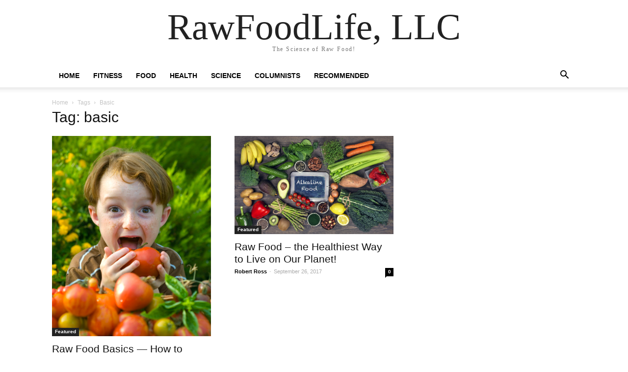

--- FILE ---
content_type: text/html; charset=UTF-8
request_url: https://rawfoodlife.com/tag/basic/
body_size: 6949
content:
<!doctype html >
<html lang="en-US"<head>
    <meta charset="UTF-8" />
    <meta name="viewport" content="width=device-width, initial-scale=1.0">
    <link rel="pingback" href="https://rawfoodlife.com/xmlrpc.php" />
    <title>basic &#8211; RawFoodLife, LLC</title>
<meta name='robots' content='max-image-preview:large' />
	<style>img:is([sizes="auto" i], [sizes^="auto," i]) { contain-intrinsic-size: 3000px 1500px }</style>
	<link rel="alternate" type="application/rss+xml" title="RawFoodLife, LLC &raquo; Feed" href="https://rawfoodlife.com/feed/" />
<link rel="alternate" type="application/rss+xml" title="RawFoodLife, LLC &raquo; Comments Feed" href="https://rawfoodlife.com/comments/feed/" />
<link rel="alternate" type="application/rss+xml" title="RawFoodLife, LLC &raquo; basic Tag Feed" href="https://rawfoodlife.com/tag/basic/feed/" />
<script type="text/javascript">
/* <![CDATA[ */
window._wpemojiSettings = {"baseUrl":"https:\/\/s.w.org\/images\/core\/emoji\/16.0.1\/72x72\/","ext":".png","svgUrl":"https:\/\/s.w.org\/images\/core\/emoji\/16.0.1\/svg\/","svgExt":".svg","source":{"concatemoji":"https:\/\/rawfoodlife.com\/wp-includes\/js\/wp-emoji-release.min.js?ver=6.8.3"}};
/*! This file is auto-generated */
!function(s,n){var o,i,e;function c(e){try{var t={supportTests:e,timestamp:(new Date).valueOf()};sessionStorage.setItem(o,JSON.stringify(t))}catch(e){}}function p(e,t,n){e.clearRect(0,0,e.canvas.width,e.canvas.height),e.fillText(t,0,0);var t=new Uint32Array(e.getImageData(0,0,e.canvas.width,e.canvas.height).data),a=(e.clearRect(0,0,e.canvas.width,e.canvas.height),e.fillText(n,0,0),new Uint32Array(e.getImageData(0,0,e.canvas.width,e.canvas.height).data));return t.every(function(e,t){return e===a[t]})}function u(e,t){e.clearRect(0,0,e.canvas.width,e.canvas.height),e.fillText(t,0,0);for(var n=e.getImageData(16,16,1,1),a=0;a<n.data.length;a++)if(0!==n.data[a])return!1;return!0}function f(e,t,n,a){switch(t){case"flag":return n(e,"\ud83c\udff3\ufe0f\u200d\u26a7\ufe0f","\ud83c\udff3\ufe0f\u200b\u26a7\ufe0f")?!1:!n(e,"\ud83c\udde8\ud83c\uddf6","\ud83c\udde8\u200b\ud83c\uddf6")&&!n(e,"\ud83c\udff4\udb40\udc67\udb40\udc62\udb40\udc65\udb40\udc6e\udb40\udc67\udb40\udc7f","\ud83c\udff4\u200b\udb40\udc67\u200b\udb40\udc62\u200b\udb40\udc65\u200b\udb40\udc6e\u200b\udb40\udc67\u200b\udb40\udc7f");case"emoji":return!a(e,"\ud83e\udedf")}return!1}function g(e,t,n,a){var r="undefined"!=typeof WorkerGlobalScope&&self instanceof WorkerGlobalScope?new OffscreenCanvas(300,150):s.createElement("canvas"),o=r.getContext("2d",{willReadFrequently:!0}),i=(o.textBaseline="top",o.font="600 32px Arial",{});return e.forEach(function(e){i[e]=t(o,e,n,a)}),i}function t(e){var t=s.createElement("script");t.src=e,t.defer=!0,s.head.appendChild(t)}"undefined"!=typeof Promise&&(o="wpEmojiSettingsSupports",i=["flag","emoji"],n.supports={everything:!0,everythingExceptFlag:!0},e=new Promise(function(e){s.addEventListener("DOMContentLoaded",e,{once:!0})}),new Promise(function(t){var n=function(){try{var e=JSON.parse(sessionStorage.getItem(o));if("object"==typeof e&&"number"==typeof e.timestamp&&(new Date).valueOf()<e.timestamp+604800&&"object"==typeof e.supportTests)return e.supportTests}catch(e){}return null}();if(!n){if("undefined"!=typeof Worker&&"undefined"!=typeof OffscreenCanvas&&"undefined"!=typeof URL&&URL.createObjectURL&&"undefined"!=typeof Blob)try{var e="postMessage("+g.toString()+"("+[JSON.stringify(i),f.toString(),p.toString(),u.toString()].join(",")+"));",a=new Blob([e],{type:"text/javascript"}),r=new Worker(URL.createObjectURL(a),{name:"wpTestEmojiSupports"});return void(r.onmessage=function(e){c(n=e.data),r.terminate(),t(n)})}catch(e){}c(n=g(i,f,p,u))}t(n)}).then(function(e){for(var t in e)n.supports[t]=e[t],n.supports.everything=n.supports.everything&&n.supports[t],"flag"!==t&&(n.supports.everythingExceptFlag=n.supports.everythingExceptFlag&&n.supports[t]);n.supports.everythingExceptFlag=n.supports.everythingExceptFlag&&!n.supports.flag,n.DOMReady=!1,n.readyCallback=function(){n.DOMReady=!0}}).then(function(){return e}).then(function(){var e;n.supports.everything||(n.readyCallback(),(e=n.source||{}).concatemoji?t(e.concatemoji):e.wpemoji&&e.twemoji&&(t(e.twemoji),t(e.wpemoji)))}))}((window,document),window._wpemojiSettings);
/* ]]> */
</script>
<style id='wp-emoji-styles-inline-css' type='text/css'>

	img.wp-smiley, img.emoji {
		display: inline !important;
		border: none !important;
		box-shadow: none !important;
		height: 1em !important;
		width: 1em !important;
		margin: 0 0.07em !important;
		vertical-align: -0.1em !important;
		background: none !important;
		padding: 0 !important;
	}
</style>
<link rel='stylesheet' id='wp-block-library-css' href='https://rawfoodlife.com/wp-includes/css/dist/block-library/style.min.css?ver=6.8.3' type='text/css' media='all' />
<style id='classic-theme-styles-inline-css' type='text/css'>
/*! This file is auto-generated */
.wp-block-button__link{color:#fff;background-color:#32373c;border-radius:9999px;box-shadow:none;text-decoration:none;padding:calc(.667em + 2px) calc(1.333em + 2px);font-size:1.125em}.wp-block-file__button{background:#32373c;color:#fff;text-decoration:none}
</style>
<style id='global-styles-inline-css' type='text/css'>
:root{--wp--preset--aspect-ratio--square: 1;--wp--preset--aspect-ratio--4-3: 4/3;--wp--preset--aspect-ratio--3-4: 3/4;--wp--preset--aspect-ratio--3-2: 3/2;--wp--preset--aspect-ratio--2-3: 2/3;--wp--preset--aspect-ratio--16-9: 16/9;--wp--preset--aspect-ratio--9-16: 9/16;--wp--preset--color--black: #000000;--wp--preset--color--cyan-bluish-gray: #abb8c3;--wp--preset--color--white: #ffffff;--wp--preset--color--pale-pink: #f78da7;--wp--preset--color--vivid-red: #cf2e2e;--wp--preset--color--luminous-vivid-orange: #ff6900;--wp--preset--color--luminous-vivid-amber: #fcb900;--wp--preset--color--light-green-cyan: #7bdcb5;--wp--preset--color--vivid-green-cyan: #00d084;--wp--preset--color--pale-cyan-blue: #8ed1fc;--wp--preset--color--vivid-cyan-blue: #0693e3;--wp--preset--color--vivid-purple: #9b51e0;--wp--preset--gradient--vivid-cyan-blue-to-vivid-purple: linear-gradient(135deg,rgba(6,147,227,1) 0%,rgb(155,81,224) 100%);--wp--preset--gradient--light-green-cyan-to-vivid-green-cyan: linear-gradient(135deg,rgb(122,220,180) 0%,rgb(0,208,130) 100%);--wp--preset--gradient--luminous-vivid-amber-to-luminous-vivid-orange: linear-gradient(135deg,rgba(252,185,0,1) 0%,rgba(255,105,0,1) 100%);--wp--preset--gradient--luminous-vivid-orange-to-vivid-red: linear-gradient(135deg,rgba(255,105,0,1) 0%,rgb(207,46,46) 100%);--wp--preset--gradient--very-light-gray-to-cyan-bluish-gray: linear-gradient(135deg,rgb(238,238,238) 0%,rgb(169,184,195) 100%);--wp--preset--gradient--cool-to-warm-spectrum: linear-gradient(135deg,rgb(74,234,220) 0%,rgb(151,120,209) 20%,rgb(207,42,186) 40%,rgb(238,44,130) 60%,rgb(251,105,98) 80%,rgb(254,248,76) 100%);--wp--preset--gradient--blush-light-purple: linear-gradient(135deg,rgb(255,206,236) 0%,rgb(152,150,240) 100%);--wp--preset--gradient--blush-bordeaux: linear-gradient(135deg,rgb(254,205,165) 0%,rgb(254,45,45) 50%,rgb(107,0,62) 100%);--wp--preset--gradient--luminous-dusk: linear-gradient(135deg,rgb(255,203,112) 0%,rgb(199,81,192) 50%,rgb(65,88,208) 100%);--wp--preset--gradient--pale-ocean: linear-gradient(135deg,rgb(255,245,203) 0%,rgb(182,227,212) 50%,rgb(51,167,181) 100%);--wp--preset--gradient--electric-grass: linear-gradient(135deg,rgb(202,248,128) 0%,rgb(113,206,126) 100%);--wp--preset--gradient--midnight: linear-gradient(135deg,rgb(2,3,129) 0%,rgb(40,116,252) 100%);--wp--preset--font-size--small: 13px;--wp--preset--font-size--medium: 20px;--wp--preset--font-size--large: 36px;--wp--preset--font-size--x-large: 42px;--wp--preset--spacing--20: 0.44rem;--wp--preset--spacing--30: 0.67rem;--wp--preset--spacing--40: 1rem;--wp--preset--spacing--50: 1.5rem;--wp--preset--spacing--60: 2.25rem;--wp--preset--spacing--70: 3.38rem;--wp--preset--spacing--80: 5.06rem;--wp--preset--shadow--natural: 6px 6px 9px rgba(0, 0, 0, 0.2);--wp--preset--shadow--deep: 12px 12px 50px rgba(0, 0, 0, 0.4);--wp--preset--shadow--sharp: 6px 6px 0px rgba(0, 0, 0, 0.2);--wp--preset--shadow--outlined: 6px 6px 0px -3px rgba(255, 255, 255, 1), 6px 6px rgba(0, 0, 0, 1);--wp--preset--shadow--crisp: 6px 6px 0px rgba(0, 0, 0, 1);}:where(.is-layout-flex){gap: 0.5em;}:where(.is-layout-grid){gap: 0.5em;}body .is-layout-flex{display: flex;}.is-layout-flex{flex-wrap: wrap;align-items: center;}.is-layout-flex > :is(*, div){margin: 0;}body .is-layout-grid{display: grid;}.is-layout-grid > :is(*, div){margin: 0;}:where(.wp-block-columns.is-layout-flex){gap: 2em;}:where(.wp-block-columns.is-layout-grid){gap: 2em;}:where(.wp-block-post-template.is-layout-flex){gap: 1.25em;}:where(.wp-block-post-template.is-layout-grid){gap: 1.25em;}.has-black-color{color: var(--wp--preset--color--black) !important;}.has-cyan-bluish-gray-color{color: var(--wp--preset--color--cyan-bluish-gray) !important;}.has-white-color{color: var(--wp--preset--color--white) !important;}.has-pale-pink-color{color: var(--wp--preset--color--pale-pink) !important;}.has-vivid-red-color{color: var(--wp--preset--color--vivid-red) !important;}.has-luminous-vivid-orange-color{color: var(--wp--preset--color--luminous-vivid-orange) !important;}.has-luminous-vivid-amber-color{color: var(--wp--preset--color--luminous-vivid-amber) !important;}.has-light-green-cyan-color{color: var(--wp--preset--color--light-green-cyan) !important;}.has-vivid-green-cyan-color{color: var(--wp--preset--color--vivid-green-cyan) !important;}.has-pale-cyan-blue-color{color: var(--wp--preset--color--pale-cyan-blue) !important;}.has-vivid-cyan-blue-color{color: var(--wp--preset--color--vivid-cyan-blue) !important;}.has-vivid-purple-color{color: var(--wp--preset--color--vivid-purple) !important;}.has-black-background-color{background-color: var(--wp--preset--color--black) !important;}.has-cyan-bluish-gray-background-color{background-color: var(--wp--preset--color--cyan-bluish-gray) !important;}.has-white-background-color{background-color: var(--wp--preset--color--white) !important;}.has-pale-pink-background-color{background-color: var(--wp--preset--color--pale-pink) !important;}.has-vivid-red-background-color{background-color: var(--wp--preset--color--vivid-red) !important;}.has-luminous-vivid-orange-background-color{background-color: var(--wp--preset--color--luminous-vivid-orange) !important;}.has-luminous-vivid-amber-background-color{background-color: var(--wp--preset--color--luminous-vivid-amber) !important;}.has-light-green-cyan-background-color{background-color: var(--wp--preset--color--light-green-cyan) !important;}.has-vivid-green-cyan-background-color{background-color: var(--wp--preset--color--vivid-green-cyan) !important;}.has-pale-cyan-blue-background-color{background-color: var(--wp--preset--color--pale-cyan-blue) !important;}.has-vivid-cyan-blue-background-color{background-color: var(--wp--preset--color--vivid-cyan-blue) !important;}.has-vivid-purple-background-color{background-color: var(--wp--preset--color--vivid-purple) !important;}.has-black-border-color{border-color: var(--wp--preset--color--black) !important;}.has-cyan-bluish-gray-border-color{border-color: var(--wp--preset--color--cyan-bluish-gray) !important;}.has-white-border-color{border-color: var(--wp--preset--color--white) !important;}.has-pale-pink-border-color{border-color: var(--wp--preset--color--pale-pink) !important;}.has-vivid-red-border-color{border-color: var(--wp--preset--color--vivid-red) !important;}.has-luminous-vivid-orange-border-color{border-color: var(--wp--preset--color--luminous-vivid-orange) !important;}.has-luminous-vivid-amber-border-color{border-color: var(--wp--preset--color--luminous-vivid-amber) !important;}.has-light-green-cyan-border-color{border-color: var(--wp--preset--color--light-green-cyan) !important;}.has-vivid-green-cyan-border-color{border-color: var(--wp--preset--color--vivid-green-cyan) !important;}.has-pale-cyan-blue-border-color{border-color: var(--wp--preset--color--pale-cyan-blue) !important;}.has-vivid-cyan-blue-border-color{border-color: var(--wp--preset--color--vivid-cyan-blue) !important;}.has-vivid-purple-border-color{border-color: var(--wp--preset--color--vivid-purple) !important;}.has-vivid-cyan-blue-to-vivid-purple-gradient-background{background: var(--wp--preset--gradient--vivid-cyan-blue-to-vivid-purple) !important;}.has-light-green-cyan-to-vivid-green-cyan-gradient-background{background: var(--wp--preset--gradient--light-green-cyan-to-vivid-green-cyan) !important;}.has-luminous-vivid-amber-to-luminous-vivid-orange-gradient-background{background: var(--wp--preset--gradient--luminous-vivid-amber-to-luminous-vivid-orange) !important;}.has-luminous-vivid-orange-to-vivid-red-gradient-background{background: var(--wp--preset--gradient--luminous-vivid-orange-to-vivid-red) !important;}.has-very-light-gray-to-cyan-bluish-gray-gradient-background{background: var(--wp--preset--gradient--very-light-gray-to-cyan-bluish-gray) !important;}.has-cool-to-warm-spectrum-gradient-background{background: var(--wp--preset--gradient--cool-to-warm-spectrum) !important;}.has-blush-light-purple-gradient-background{background: var(--wp--preset--gradient--blush-light-purple) !important;}.has-blush-bordeaux-gradient-background{background: var(--wp--preset--gradient--blush-bordeaux) !important;}.has-luminous-dusk-gradient-background{background: var(--wp--preset--gradient--luminous-dusk) !important;}.has-pale-ocean-gradient-background{background: var(--wp--preset--gradient--pale-ocean) !important;}.has-electric-grass-gradient-background{background: var(--wp--preset--gradient--electric-grass) !important;}.has-midnight-gradient-background{background: var(--wp--preset--gradient--midnight) !important;}.has-small-font-size{font-size: var(--wp--preset--font-size--small) !important;}.has-medium-font-size{font-size: var(--wp--preset--font-size--medium) !important;}.has-large-font-size{font-size: var(--wp--preset--font-size--large) !important;}.has-x-large-font-size{font-size: var(--wp--preset--font-size--x-large) !important;}
:where(.wp-block-post-template.is-layout-flex){gap: 1.25em;}:where(.wp-block-post-template.is-layout-grid){gap: 1.25em;}
:where(.wp-block-columns.is-layout-flex){gap: 2em;}:where(.wp-block-columns.is-layout-grid){gap: 2em;}
:root :where(.wp-block-pullquote){font-size: 1.5em;line-height: 1.6;}
</style>
<link rel='stylesheet' id='wp-components-css' href='https://rawfoodlife.com/wp-includes/css/dist/components/style.min.css?ver=6.8.3' type='text/css' media='all' />
<link rel='stylesheet' id='godaddy-styles-css' href='https://rawfoodlife.com/wp-content/mu-plugins/vendor/wpex/godaddy-launch/includes/Dependencies/GoDaddy/Styles/build/latest.css?ver=2.0.2' type='text/css' media='all' />
<link rel='stylesheet' id='td-theme-css' href='https://rawfoodlife.com/wp-content/themes/Newspaper/style.css?ver=9.7.3' type='text/css' media='all' />
<script type="text/javascript" src="https://rawfoodlife.com/wp-includes/js/jquery/jquery.min.js?ver=3.7.1" id="jquery-core-js"></script>
<script type="text/javascript" src="https://rawfoodlife.com/wp-includes/js/jquery/jquery-migrate.min.js?ver=3.4.1" id="jquery-migrate-js"></script>
<link rel="https://api.w.org/" href="https://rawfoodlife.com/wp-json/" /><link rel="alternate" title="JSON" type="application/json" href="https://rawfoodlife.com/wp-json/wp/v2/tags/167" /><link rel="EditURI" type="application/rsd+xml" title="RSD" href="https://rawfoodlife.com/xmlrpc.php?rsd" />
<meta name="generator" content="WordPress 6.8.3" />
<meta name="description" content="Just learn the raw food basics then when 75-100% of your diet is raw you are a raw foodist. At that rate your body can eliminate most of the toxins in the cooked food you eat.">
<link rel="icon" href="https://rawfoodlife.com/wp-content/uploads/2016/10/cropped-RFL_Apple_icon-32x32.png" sizes="32x32" />
<link rel="icon" href="https://rawfoodlife.com/wp-content/uploads/2016/10/cropped-RFL_Apple_icon-192x192.png" sizes="192x192" />
<link rel="apple-touch-icon" href="https://rawfoodlife.com/wp-content/uploads/2016/10/cropped-RFL_Apple_icon-180x180.png" />
<meta name="msapplication-TileImage" content="https://rawfoodlife.com/wp-content/uploads/2016/10/cropped-RFL_Apple_icon-270x270.png" />
</head>

<body class="archive tag tag-basic tag-167 wp-theme-Newspaper tagdiv-small-theme" itemscope="itemscope" itemtype="https://schema.org/WebPage">


    <!-- Mobile Search -->
    <div class="td-search-background"></div>
    <div class="td-search-wrap-mob">
        <div class="td-drop-down-search" aria-labelledby="td-header-search-button">
            <form method="get" class="td-search-form" action="https://rawfoodlife.com/">
                <div class="td-search-close">
                    <a href="#"><i class="td-icon-close-mobile"></i></a>
                </div>
                <div role="search" class="td-search-input">
                    <span>Search</span>
                    <label for="td-header-search-mob">
                        <input id="td-header-search-mob" type="text" value="" name="s" autocomplete="off" />
                    </label>
                </div>
            </form>
            <div id="td-aj-search-mob"></div>
        </div>
    </div>

    <!-- Mobile Menu -->
    <div class="td-menu-background"></div>
    <div id="td-mobile-nav">
        <div class="td-mobile-container">
            <!-- mobile menu top section -->
            <div class="td-menu-socials-wrap">
                <!-- close button -->
                <div class="td-mobile-close">
                    <a href="#"><i class="td-icon-close-mobile"></i></a>
                </div>
            </div>

            <!-- menu section -->
            <div class="td-mobile-content">
                <div class="menu-td-demo-header-menu-container"><ul id="menu-td-demo-header-menu" class="td-mobile-main-menu"><li id="menu-item-790" class="menu-item menu-item-type-post_type menu-item-object-page menu-item-home menu-item-790"><a href="https://rawfoodlife.com/raw-food-life/">Home<i class="td-icon-menu-right td-element-after"></i></a></li>
<li id="menu-item-791" class="menu-item menu-item-type-custom menu-item-object-custom menu-item-791"><a href="#">Fitness<i class="td-icon-menu-right td-element-after"></i></a></li>
<li id="menu-item-792" class="menu-item menu-item-type-custom menu-item-object-custom menu-item-792"><a href="#">Food<i class="td-icon-menu-right td-element-after"></i></a></li>
<li id="menu-item-793" class="menu-item menu-item-type-custom menu-item-object-custom menu-item-793"><a href="#">Health<i class="td-icon-menu-right td-element-after"></i></a></li>
<li id="menu-item-796" class="menu-item menu-item-type-taxonomy menu-item-object-category menu-item-796"><a href="https://rawfoodlife.com/category/science/">Science<i class="td-icon-menu-right td-element-after"></i></a></li>
<li id="menu-item-3521" class="menu-item menu-item-type-taxonomy menu-item-object-category menu-item-3521"><a href="https://rawfoodlife.com/category/guest-editors/">Columnists<i class="td-icon-menu-right td-element-after"></i></a></li>
<li id="menu-item-1772" class="menu-item menu-item-type-post_type menu-item-object-page menu-item-1772"><a href="https://rawfoodlife.com/raw-food-products/">Recommended<i class="td-icon-menu-right td-element-after"></i></a></li>
</ul></div>            </div>
        </div>
    </div>

    <div id="td-outer-wrap" class="td-theme-wrap">
        <div class="td-header-wrap td-header-style-1">
            <div class="td-banner-wrap-full td-logo-wrap-full td-container-wrap">
                <div class="td-header-sp-logo">
                    
                    <div class="td-logo-text-wrap">
                        <div class="td-logo-text-container">
                                                        <a class="td-logo-wrap" href="https://rawfoodlife.com/">
                                <span class="td-logo-text">RawFoodLife, LLC</span>
                            </a>
                                                        <span class="td-tagline-text">The Science of Raw Food!</span>
                        </div>
                    </div>
                </div>
            </div>

            <div class="td-header-menu-wrap-full td-container-wrap">
                <div class="td-header-menu-wrap td-header-gradient">
                    <div class="td-container td-header-row td-header-main-menu">
                        <div id="td-header-menu" role="navigation">
                            <div id="td-top-mobile-toggle"><a href="#"><i class="td-icon-font td-icon-mobile"></i></a></div>

                            <div class="menu-td-demo-header-menu-container"><ul id="menu-td-demo-header-menu-1" class="sf-menu tagdiv-small-theme-menu"><li class="menu-item menu-item-type-post_type menu-item-object-page menu-item-home menu-item-790"><a href="https://rawfoodlife.com/raw-food-life/">Home</a></li>
<li class="menu-item menu-item-type-custom menu-item-object-custom menu-item-791"><a href="#">Fitness</a></li>
<li class="menu-item menu-item-type-custom menu-item-object-custom menu-item-792"><a href="#">Food</a></li>
<li class="menu-item menu-item-type-custom menu-item-object-custom menu-item-793"><a href="#">Health</a></li>
<li class="menu-item menu-item-type-taxonomy menu-item-object-category menu-item-796"><a href="https://rawfoodlife.com/category/science/">Science</a></li>
<li class="menu-item menu-item-type-taxonomy menu-item-object-category menu-item-3521"><a href="https://rawfoodlife.com/category/guest-editors/">Columnists</a></li>
<li class="menu-item menu-item-type-post_type menu-item-object-page menu-item-1772"><a href="https://rawfoodlife.com/raw-food-products/">Recommended</a></li>
</ul></div>                        </div>

                        <div class="header-search-wrap">
                            <div class="td-search-btns-wrap">
                                <a id="td-header-search-button" href="#" role="button"><i class="td-icon-search"></i></a>
                                <a id="td-header-search-button-mob" href="#" role="button"><i class="td-icon-search"></i></a>
                            </div>

                            <div class="td-drop-down-search" aria-labelledby="td-header-search-button">
                                <form method="get" class="td-search-form" action="https://rawfoodlife.com/">
                                    <div role="search" class="td-head-form-search-wrap">
                                        <input id="td-header-search" type="text" value="" name="s" autocomplete="off" />
                                        <input class="wpb_button wpb_btn-inverse btn" type="submit" id="td-header-search-top" value="Search" />
                                    </div>
                                </form>
                            </div>
                        </div>
                    </div>
                </div>
            </div>
        </div>
    <div class="td-main-content-wrap td-container-wrap">
        <div class="td-container">
            <div class="td-crumb-container">
                <div class="entry-crumbs"><span><a title="" class="entry-crumb" href="https://rawfoodlife.com/">Home</a></span> <i class="td-icon-right td-bread-sep td-bred-no-url-last"></i> <span class="td-bred-no-url-last">Tags</span> <i class="td-icon-right td-bread-sep td-bred-no-url-last"></i> <span class="td-bred-no-url-last">Basic</span></div>            </div>

            <div class="td-pb-row">
                <div class="td-pb-span8 td-main-content">
                    <div class="td-ss-main-content">
                        <div class="td-page-header">
                            <h1 class="entry-title td-page-title">
                                <span>Tag: basic</span>
                            </h1>
                        </div>

                                    <div class="td-block-row">
        
            <div class="td-block-span6">
                <div class="td_module_1 td_module_wrap clearfix post-814 post type-post status-publish format-standard has-post-thumbnail hentry category-featured category-lifestyle category-nutrition category-raw-food tag-alternative-health tag-basic tag-getting-started tag-health-food tag-nutrition tag-organic-food tag-raw-food tag-raw-food-life tag-robert-ross tag-vegan tag-vegetarian tag-wellness tag-whole-food" >
                    <div class="td-module-image">
                        <div class="td-module-thumb">
                            
                            <a href="https://rawfoodlife.com/raw-food-basics/" rel="bookmark" class="td-image-wrap" title="Raw Food Basics &#8212; How to Enjoy a Raw Food Lifestyle">
                                
                                <img class="entry-thumb" src="https://rawfoodlife.com/wp-content/uploads/2017/10/Boy-eating-tomato-iStock_000004399118Large-768x968.jpeg" alt="Raw Food Basics &#8212; How to Enjoy a Raw Food Lifestyle" title="Raw Food Basics &#8212; How to Enjoy a Raw Food Lifestyle<br />
<b>Deprecated</b>:  strip_tags(): Passing null to parameter #1 ($string) of type string is deprecated in <b>/var/www/wp-content/themes/Newspaper/loop-archive.php</b> on line <b>50</b><br />
" />
                            </a>
                        </div>

                        
                                <a class="td-post-category" href="https://rawfoodlife.com/category/featured/">Featured</a>
                                            </div>

                    <h3 class="entry-title td-module-title">
                        <a href="https://rawfoodlife.com/raw-food-basics/" rel="bookmark" title="Raw Food Basics &#8212; How to Enjoy a Raw Food Lifestyle">
                            Raw Food Basics &#8212; How to Enjoy a Raw Food Lifestyle                        </a>
                    </h3>

                    <div class="td-module-meta-info">
                        <div class="td-post-author-name">
                            <a href="https://rawfoodlife.com/author/admin/">Robert Ross</a>
                            <span> - </span>
                        </div>

                        <span class="td-post-date">
                            <time class="entry-date updated td-module-date" datetime="2017-11-28T15:39:07+00:00" >November 28, 2017</time>
                        </span>

                        <div class="td-module-comments">
                            <a href="https://rawfoodlife.com/raw-food-basics/#respond">
                                0                            </a>
                        </div>
                    </div>
                </div>
            </div>

    
            <div class="td-block-span6">
                <div class="td_module_1 td_module_wrap clearfix post-3545 post type-post status-publish format-standard has-post-thumbnail hentry category-featured category-food category-lifestyle category-nutrition category-opinion tag-alternative-health tag-basic tag-getting-started tag-health-food tag-nutrition tag-organic-food tag-raw-food tag-raw-food-life tag-robert-ross tag-vegan tag-vegetarian tag-wellness tag-whole-food" >
                    <div class="td-module-image">
                        <div class="td-module-thumb">
                            
                            <a href="https://rawfoodlife.com/raw-food-healthiest-way-live/" rel="bookmark" class="td-image-wrap" title="Raw Food &#8211; the Healthiest Way to Live on Our Planet!">
                                
                                <img class="entry-thumb" src="https://rawfoodlife.com/wp-content/uploads/2017/01/74544238_s.jpg" alt="Raw Food &#8211; the Healthiest Way to Live on Our Planet!" title="Raw Food &#8211; the Healthiest Way to Live on Our Planet!<br />
<b>Deprecated</b>:  strip_tags(): Passing null to parameter #1 ($string) of type string is deprecated in <b>/var/www/wp-content/themes/Newspaper/loop-archive.php</b> on line <b>50</b><br />
" />
                            </a>
                        </div>

                        
                                <a class="td-post-category" href="https://rawfoodlife.com/category/featured/">Featured</a>
                                            </div>

                    <h3 class="entry-title td-module-title">
                        <a href="https://rawfoodlife.com/raw-food-healthiest-way-live/" rel="bookmark" title="Raw Food &#8211; the Healthiest Way to Live on Our Planet!">
                            Raw Food &#8211; the Healthiest Way to Live on Our Planet!                        </a>
                    </h3>

                    <div class="td-module-meta-info">
                        <div class="td-post-author-name">
                            <a href="https://rawfoodlife.com/author/admin/">Robert Ross</a>
                            <span> - </span>
                        </div>

                        <span class="td-post-date">
                            <time class="entry-date updated td-module-date" datetime="2017-09-26T15:26:30+00:00" >September 26, 2017</time>
                        </span>

                        <div class="td-module-comments">
                            <a href="https://rawfoodlife.com/raw-food-healthiest-way-live/#respond">
                                0                            </a>
                        </div>
                    </div>
                </div>
            </div>

                </div>             <div class="td-block-row">
        
            <div class="td-block-span6">
                <div class="td_module_1 td_module_wrap clearfix post-3396 post type-post status-publish format-standard has-post-thumbnail hentry category-featured category-lifestyle category-nutrition tag-alternative-health tag-basic tag-getting-started tag-health-food tag-nutrition tag-organic-food tag-raw-food tag-raw-food-life tag-robert-ross tag-vegan tag-vegetarian tag-wellness tag-whole-food" >
                    <div class="td-module-image">
                        <div class="td-module-thumb">
                            
                            <a href="https://rawfoodlife.com/why-you-should-only-eat-raw-foods/" rel="bookmark" class="td-image-wrap" title="Why You Should Only Eat Raw Foods by Dr. Bernarr">
                                
                                <img class="entry-thumb" src="https://rawfoodlife.com/wp-content/uploads/2016/10/healthy-kitchen-essentials-af_Full.jpeg" alt="Why You Should Only Eat Raw Foods by Dr. Bernarr" title="Why You Should Only Eat Raw Foods by Dr. Bernarr<br />
<b>Deprecated</b>:  strip_tags(): Passing null to parameter #1 ($string) of type string is deprecated in <b>/var/www/wp-content/themes/Newspaper/loop-archive.php</b> on line <b>50</b><br />
" />
                            </a>
                        </div>

                        
                                <a class="td-post-category" href="https://rawfoodlife.com/category/featured/">Featured</a>
                                            </div>

                    <h3 class="entry-title td-module-title">
                        <a href="https://rawfoodlife.com/why-you-should-only-eat-raw-foods/" rel="bookmark" title="Why You Should Only Eat Raw Foods by Dr. Bernarr">
                            Why You Should Only Eat Raw Foods by Dr. Bernarr                        </a>
                    </h3>

                    <div class="td-module-meta-info">
                        <div class="td-post-author-name">
                            <a href="https://rawfoodlife.com/author/admin/">Robert Ross</a>
                            <span> - </span>
                        </div>

                        <span class="td-post-date">
                            <time class="entry-date updated td-module-date" datetime="2017-08-23T13:15:32+00:00" >August 23, 2017</time>
                        </span>

                        <div class="td-module-comments">
                            <a href="https://rawfoodlife.com/why-you-should-only-eat-raw-foods/#respond">
                                0                            </a>
                        </div>
                    </div>
                </div>
            </div>

    
            <div class="td-block-span6">
                <div class="td_module_1 td_module_wrap clearfix post-1381 post type-post status-publish format-standard has-post-thumbnail hentry category-gmos category-nutrition tag-alternative-health tag-basic tag-frankenfoods tag-genetically-modified-organisms tag-gmo tag-gmo-foods tag-gmos tag-health-food tag-monsant tag-nutrition tag-organic-food tag-raw-food tag-raw-food-life tag-robert-ross tag-vegan tag-vegetarian tag-wellness tag-whole-food" >
                    <div class="td-module-image">
                        <div class="td-module-thumb">
                            
                            <a href="https://rawfoodlife.com/gmo-food-what-they-dont-want-you-to-see/" rel="bookmark" class="td-image-wrap" title="Book Review: Shocking Truths They Never Want You To See">
                                
                                <img class="entry-thumb" src="https://rawfoodlife.com/wp-content/uploads/2017/03/tmp_7728-334306815.jpg" alt="Book Review: Shocking Truths They Never Want You To See" title="Book Review: Shocking Truths They Never Want You To See<br />
<b>Deprecated</b>:  strip_tags(): Passing null to parameter #1 ($string) of type string is deprecated in <b>/var/www/wp-content/themes/Newspaper/loop-archive.php</b> on line <b>50</b><br />
" />
                            </a>
                        </div>

                        
                                <a class="td-post-category" href="https://rawfoodlife.com/category/gmos/">GMO&#039;s</a>
                                            </div>

                    <h3 class="entry-title td-module-title">
                        <a href="https://rawfoodlife.com/gmo-food-what-they-dont-want-you-to-see/" rel="bookmark" title="Book Review: Shocking Truths They Never Want You To See">
                            Book Review: Shocking Truths They Never Want You To See                        </a>
                    </h3>

                    <div class="td-module-meta-info">
                        <div class="td-post-author-name">
                            <a href="https://rawfoodlife.com/author/admin/">Robert Ross</a>
                            <span> - </span>
                        </div>

                        <span class="td-post-date">
                            <time class="entry-date updated td-module-date" datetime="2016-10-09T09:48:36+00:00" >October 9, 2016</time>
                        </span>

                        <div class="td-module-comments">
                            <a href="https://rawfoodlife.com/gmo-food-what-they-dont-want-you-to-see/#respond">
                                0                            </a>
                        </div>
                    </div>
                </div>
            </div>

                </div>                     </div>
                </div>

                <div class="td-pb-span4 td-main-sidebar">
                    <div class="td-ss-main-sidebar">
                                            </div>
                </div>
            </div>
        </div>
    </div>

    <div class="td-footer-page td-footer-container td-container-wrap">
        <div class="td-sub-footer-container td-container-wrap">
            <div class="td-container">
                <div class="td-pb-row">
                    <div class="td-pb-span td-sub-footer-menu">
                        <div class="menu-td-demo-footer-menu-container"><ul id="menu-td-demo-footer-menu" class="td-subfooter-menu"><li id="menu-item-3555" class="menu-item menu-item-type-post_type menu-item-object-page menu-item-home menu-item-3555"><a href="https://rawfoodlife.com/raw-food-life/">Home</a></li>
<li id="menu-item-3556" class="menu-item menu-item-type-post_type menu-item-object-page current_page_parent menu-item-3556"><a href="https://rawfoodlife.com/blog/">My Blog</a></li>
<li id="menu-item-787" class="menu-item menu-item-type-custom menu-item-object-custom menu-item-787"><a href="/about/">About Us</a></li>
<li id="menu-item-788" class="menu-item menu-item-type-custom menu-item-object-custom menu-item-788"><a href="/contact/">Contact Us</a></li>
<li id="menu-item-3553" class="menu-item menu-item-type-post_type menu-item-object-page menu-item-3553"><a href="https://rawfoodlife.com/faq/">FAQ</a></li>
<li id="menu-item-3554" class="menu-item menu-item-type-post_type menu-item-object-page menu-item-3554"><a href="https://rawfoodlife.com/services/">Services Available</a></li>
<li id="menu-item-3557" class="menu-item menu-item-type-post_type menu-item-object-page menu-item-3557"><a href="https://rawfoodlife.com/privacy-policy/">Privacy</a></li>
<li id="menu-item-3552" class="menu-item menu-item-type-post_type menu-item-object-page menu-item-3552"><a href="https://rawfoodlife.com/raw-food-products/">Recommended</a></li>
</ul></div>                    </div>

                    <div class="td-pb-span td-sub-footer-copy">
                        &copy; Newspaper WordPress Theme by TagDiv
                    </div>
                </div>
            </div>
        </div>
    </div>

</div><!--close td-outer-wrap-->

<script type="speculationrules">
{"prefetch":[{"source":"document","where":{"and":[{"href_matches":"\/*"},{"not":{"href_matches":["\/wp-*.php","\/wp-admin\/*","\/wp-content\/uploads\/*","\/wp-content\/*","\/wp-content\/plugins\/*","\/wp-content\/themes\/Newspaper\/*","\/*\\?(.+)"]}},{"not":{"selector_matches":"a[rel~=\"nofollow\"]"}},{"not":{"selector_matches":".no-prefetch, .no-prefetch a"}}]},"eagerness":"conservative"}]}
</script>
<script type="text/javascript" src="https://rawfoodlife.com/wp-content/themes/Newspaper/includes/js/tagdiv-theme.js?ver=9.7.3" id="tagdiv-theme-js-js"></script>

</body>
</html>